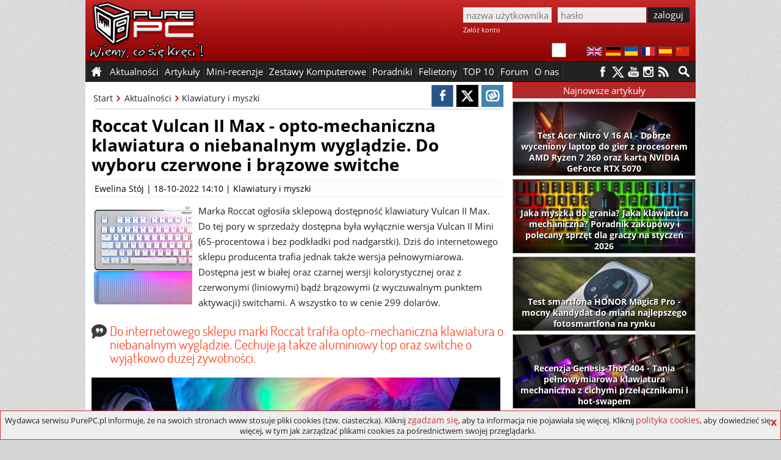

--- FILE ---
content_type: text/html; charset=utf-8
request_url: https://www.purepc.pl/roccat-vulcan-ii-max-opto-mechaniczna-klawiatura-o-niebanalnym-wygladzie-do-wyboru-czerwone-i-brazowe-switche
body_size: 11953
content:
<!DOCTYPE html>
<html dir="ltr" lang="pl-PL" itemscope itemtype="http://schema.org/Article">
<head>
<meta charset="utf-8">
<title>Roccat Vulcan II Max - opto-mechaniczna klawiatura o niebanalnym wyglądzie. Do wyboru czerwone i brązowe switche | PurePC.pl</title>
<!-- Google tag (gtag.js) --><script async src="https://www.googletagmanager.com/gtag/js?id=G-W6S9PP47RV"></script>
<script>window.dataLayer = window.dataLayer || []; function gtag(){dataLayer.push(arguments);} gtag('js', new Date()); gtag('config', 'G-W6S9PP47RV');</script>
<script type="application/ld+json">
    {
      "@context": "https://schema.org",
      "@type": "Organization",
      "url": "https://www.purepc.pl",
      "logo": "https://www.purepc.pl/skin/purepc_logo.png"
    }
</script>
<meta name="description" content="Do internetowego sklepu marki Roccat trafiła opto-mechaniczna klawiatura o niebanalnym wyglądzie. Cechuje ją też aluminiowy top oraz switche o wyjątkowo dużej żywotności.">
<link rel="icon" type="image/png" href="/favicon.png" sizes="128x128">
<link rel="apple-touch-icon" sizes="128x128" href="/favicon.png">
<meta name="keywords" content="klawiatura dla graczy,klawiatura pełnowymiarowa,klawiatura z podkładką,roccat,vulcan ii max">
<meta name="news_keywords" content="klawiatura dla graczy,klawiatura pełnowymiarowa,klawiatura z podkładką,roccat,vulcan ii max">
<meta property="article:tag" content="klawiatura dla graczy,klawiatura pełnowymiarowa,klawiatura z podkładką,roccat,vulcan ii max" /><meta property="article:published_time" content="2022-10-18T15:10:02+02:00">
<meta property="fb:app_id" content="1799556276945654">
<meta property="og:locale" content="pl_PL">
<meta property="og:type" content="article">
<meta property="og:url" content="https://www.purepc.pl/roccat-vulcan-ii-max-opto-mechaniczna-klawiatura-o-niebanalnym-wygladzie-do-wyboru-czerwone-i-brazowe-switche">
<meta property="og:title" content="Roccat Vulcan II Max - opto-mechaniczna klawiatura o niebanalnym wyglądzie. Do wyboru czerwone i brązowe switche | PurePC.pl">
<meta property="og:description" content="Do internetowego sklepu marki Roccat trafiła opto-mechaniczna klawiatura o niebanalnym wyglądzie. Cechuje ją też aluminiowy top oraz switche o wyjątkowo dużej żywotności.">
<meta property="og:site_name" content="PurePC.pl">
<meta property="og:image" content="/image/news/2022/10/18_roccat_vulcan_ii_max_opto_mechaniczna_klawiatura_o_niebanalnym_wygladzie_do_wyboru_czerwone_i_brazowe_switche_2.jpg">
<meta property="og:image:secure_url" content="/image/news/2022/10/18_roccat_vulcan_ii_max_opto_mechaniczna_klawiatura_o_niebanalnym_wygladzie_do_wyboru_czerwone_i_brazowe_switche_2.jpg">
<meta property="og:image:width" content="670">
<meta property="og:image:height" content="335">
<meta itemprop="url" content="https://www.purepc.pl/roccat-vulcan-ii-max-opto-mechaniczna-klawiatura-o-niebanalnym-wygladzie-do-wyboru-czerwone-i-brazowe-switche">
<meta itemprop="name" content="Roccat Vulcan II Max - opto-mechaniczna klawiatura o niebanalnym wyglądzie. Do wyboru czerwone i brązowe switche | PurePC.pl">
<meta itemprop="author" itemtype="Person" content="Ewelina Stój">
<meta itemprop="datePublished" content="2022-10-18T15:10:02+02:00">
<meta itemprop="dateModified" content="2022-10-18T15:10:02+02:00">
<meta itemprop="headline" content="Roccat Vulcan II Max - opto-mechaniczna klawiatura o niebanalnym wyglądzie. Do wyboru czerwone i brązowe switche | PurePC.pl">
<meta itemprop="description" content="Do internetowego sklepu marki Roccat trafiła opto-mechaniczna klawiatura o niebanalnym wyglądzie. Cechuje ją też aluminiowy top oraz switche o wyjątkowo dużej żywotności.">
<meta itemprop="image" content="/image/news/2022/10/18_roccat_vulcan_ii_max_opto_mechaniczna_klawiatura_o_niebanalnym_wygladzie_do_wyboru_czerwone_i_brazowe_switche_2.jpg">
<link rel="image_src" href="/image/news/2022/10/18_roccat_vulcan_ii_max_opto_mechaniczna_klawiatura_o_niebanalnym_wygladzie_do_wyboru_czerwone_i_brazowe_switche_2.jpg">
<meta name="twitter:card" content="summary_large_image">
<meta name="twitter:site" content="@PurePC_">
<meta name="twitter:title" content="Roccat Vulcan II Max - opto-mechaniczna klawiatura o niebanalnym wyglądzie. Do wyboru czerwone i brązowe switche | PurePC.pl">
<meta name="twitter:description" content="Do internetowego sklepu marki Roccat trafiła opto-mechaniczna klawiatura o niebanalnym wyglądzie. Cechuje ją też aluminiowy top oraz switche o wyjątkowo dużej żywotności.">
<meta name="twitter:creator" content="@PurePC_">
<meta name="twitter:image:src" content="/image/news/2022/10/18_roccat_vulcan_ii_max_opto_mechaniczna_klawiatura_o_niebanalnym_wygladzie_do_wyboru_czerwone_i_brazowe_switche_2.jpg">
<link rel="canonical" href="https://www.purepc.pl/roccat-vulcan-ii-max-opto-mechaniczna-klawiatura-o-niebanalnym-wygladzie-do-wyboru-czerwone-i-brazowe-switche">
<link rel="home" href="https://www.purepc.pl/" title="PurePC.pl">
<meta http-equiv="X-UA-Compatible" content="IE=edge">
<meta content="initial-scale=1.0" name="viewport">
<link rel="stylesheet" href="/skin/a.css?1a" type="text/css" media="all">
<link rel="alternate" type="application/rss+xml" title="PurePC: Najnowsze artykuły i aktualności" href="/rss_all.xml">
<link rel="alternate" type="application/rss+xml" title="PurePC: Najnowsze artykuły" href="/rss_arts.xml">
<link rel="alternate" type="application/rss+xml" title="PurePC: Najnowsze aktualności" href="/rss_news.xml">
<meta name="google-translate-customization" content="e42546c2edf81a46-14a2f94aec65d1de-gfff02131c2953569-d">
<script id="ppcjs" src="/skin/js_n.js?1a"></script>
<script>
$(window).load(function(){
	var lhash = location.hash;
	$(".comment .content > blockquote").each(function(){
		$(this).addClass('quote_long');
		$(this).append('<div class="quote_seemore">pokaż cytowany tekst</div>');
	});
	$(".comment .content").each(function(){
		if(!$(this).hasClass('commrate_low')){ 
	  		if($(this).height()>300){
				$(this).addClass('comm_longx');
			}
		}
	});
	$(".comm_longx").each(function(){
		$(this).removeClass('comm_longx');
		$(this).addClass('comm_long');
		$(this).append('<div class="comm_seemore">pokaż więcej</div>');
	});
	$('.quote_seemore').on('click',function(){
		$(this).parent().removeClass('quote_long');
		$(this).remove();
	});
	$('.comm_seemore').on('click',function(){
		$(this).parent().removeClass('comm_long');
		$(this).remove();
	});
	function load_comms(){
		$.get("/tools.php", { comm_load:37375 } ).done(function(data){
			$('.comments_wrap').html(data);
			$(".comment .content > blockquote").each(function() {
				$(this).addClass('quote_long');
				$(this).append('<div class="quote_seemore">pokaż cytowany tekst</div>');
			});
			$(".comment .content").each(function(){
				if(!$(this).hasClass('commrate_low')){ 
			  		if($(this).height()>300){
						$(this).addClass('comm_longx');
					}
				}
			});
			$(".comm_longx").each(function(){
				$(this).removeClass('comm_longx');
				$(this).addClass('comm_long');
				$(this).append('<div class="comm_seemore">pokaż więcej</div>');
			});
			$('.quote_seemore').on('click',function(){
				$(this).parent().removeClass('quote_long');
				$(this).remove();
			});
			$('.comm_seemore').on('click',function(){
				$(this).parent().removeClass('comm_long');
				$(this).remove();
			});
			if(window.location.hash){
				hash = location.href.split('#')[1];
				if(hash=='new') { $('html, body').animate({scrollTop: $(".new").first().offset().top-80}, 500);}
				else {$('html, body').animate({scrollTop: $("#"+hash).offset().top-80}, 500); }
			}
			else 
			$('html, body').animate({scrollTop: $("#comments").first().offset().top-60}, 500);
		});
	}
	if(lhash!='' && !$('#edit-comment-wrapper').length){load_comms();}
	$('.load_comments').click(function(){
		load_comms();
	});

if($('.wykres_wynik .lbl').length)
{
	$('.wykres_wynik').on('click',function(){
		if($(this).hasClass('wactive')) {
			$(".whover .wykres_wynik .lbl").each(function(index){
				$(this).text($(this).parent().attr('title'));
	    	});
			$(".whover .lblo").each(function(index){
				$(this).text($(this).prev().attr('title'));
	    	});
			$('.whover').removeClass('whover');
			$(this).removeClass('wactive');
		}
		else
		{
			$('.wactive').removeClass('wactive');
			$(this).addClass('wactive');
			$(".whover .wykres_wynik .lbl").each(function(index){
				$(this).text($(this).parent().attr('title'));
	    	});
			$(".whover .lblo").each(function(index){
				$(this).text($(this).prev().attr('title'));
	    	});
			$('.whover').removeClass('whover');
			if($(this).parent().parent().hasClass('wwgroup')){
				$(this).parent().parent().parent().addClass('whover');
			}
			else
			{
				$(this).parent().parent().addClass('whover');
			}
			seta=$(this).attr('title');
			$(".whover .wykres_wynik .lbl").each(function(index){
				proc=parseFloat(($(this).parent().attr('title')/seta)*100).toFixed(2)
				while(proc.charAt(proc.length-1)=='0'){proc=proc.slice(0,-1);}
				if(proc.charAt(proc.length - 1)=='.')proc=proc.slice(0,-1);
				$(this).text(proc+'%');
		    });
			$(".whover .lblo").each(function(index){
				proc=parseFloat(($(this).prev().attr('title')/seta)*100).toFixed(2)
				while(proc.charAt(proc.length-1)=='0'){proc=proc.slice(0,-1);}
				if(proc.charAt(proc.length - 1)=='.')proc=proc.slice(0,-1);
				$(this).text(proc+'%');
		    });
		}
    });
}
if ($('.PageMenuList ul li').length)
{
	$('.PageMenuList ul').hide();$('.PageMenuList').click(function(){$(this).children('ul').toggle();});
}
});
</script>
<script>var _gaq = _gaq || []; _gaq.push(['_setAccount', 'UA-7851040-9']); _gaq.push(['_setDomainName', 'purepc.pl']); _gaq.push(['_trackPageview']);
(function() { var ga = document.createElement('script'); ga.type = 'text/javascript'; ga.async = true; 
ga.src = 'https://ssl.google-analytics.com/ga.js'; var s = document.getElementsByTagName('script')[0]; s.parentNode.insertBefore(ga, s);
})();</script>
<script>
$(document).ready(function(){
	$('#reportbug').on('click',function(){ $('#bugsbox').show(); });
	$('#bugsclose').on('click',function(){ $(this).parent().parent().hide(); });
	$('#reportsend').on('click',function(){
		$.post(window.location.href, { reportbug: 'yes', bugtype: 1, bugtext: $('#bugtext').val(), bugmail: $('#bugmail').val(), bugsec: $('#bugsec').val() } ).done(function( data ) { alert('Zgłoszenie zostało wysłane. Dziękujemy.'); $('#bugsbox').hide(); }); return false;
	});
});
</script></head><body class="b_node">
<div class="dmbtnbox"><input class="dmbtn" type="checkbox" id="dmbtn" ><label for="dmbtn"></label></div>
<div id="bugsbox"><div id="form"><div style="text-align:center;margin:10px 0">Zgłoś błąd</div><div id="bugsclose">X</div><form enctype="multipart/form-data">
<div id="red">Zanim wyślesz zgłoszenie, upewnij się że przyczyną problemów nie jest dodatek blokujący reklamy.<br>Błędy w spisie treści artykułu zgłaszaj jako "błąd w TREŚCI".</div>
<div><div>Typ zgłoszenia</div><div><select id="bugtype" name="bugtype" required><option value="">wybierz typ zgłoszenia</option><option value="1">błąd w TREŚCI artykułu lub newsa</option><option value="2">błąd w działaniu, wyświetlaniu strony portalu</option></select></div></div>
<div><div>Treść zgłoszenia</div><div><textarea maxlength="999" id="bugtext" name="bugtext" required></textarea></div></div>
<div><div>Twój email (opcjonalnie)</div><div><input type="text" id="bugmail" name="bugmail" value=""></div></div>
<div><div>Nie wypełniaj tego pola</div><div><input type="text" id="bugsec" name="bugsec" value=" "></div></div>
<div><div><input id="reportsend" type="submit" value="Wyślij zgłoszenie błędu"></div></div></form></div></div><div id="fb-root"></div>
<script>(function(d, s, id) {
  var js, fjs = d.getElementsByTagName(s)[0];
  if (d.getElementById(id)) return;
  js = d.createElement(s); js.id = id;
  js.src = "//connect.facebook.net/pl_PL/sdk.js#xfbml=1&version=v2.3";
  fjs.parentNode.insertBefore(js, fjs);
}(document, 'script', 'facebook-jssdk'));</script>
<style>body{background:#d4d4d4 url("/skin/ppc_bg.jpg")}</style><noscript><style>a{display:none !important}</style><div style="width:980px;margin:0 auto;background:yellow;color:#000;padding:10px;text-align:center">Wygląda na to, że masz wyłączony Javascript.<br>Włącz go, bo bez niego portal nie działa prawidłowo - niektóre elementy strony mogą nie działać lub nie być poprawnie wyświetlane.</div></noscript>
<div class="header" id="top"><a id="logo" href="https://www.purepc.pl" title="PurePC.pl - polecane zestawy komputerowe, testy sprzętu, recenzje gier, relacje z wydarzeń i wiele więcej."><img src="/skin/purepc_logo.png" alt="PurePC.pl - polecane zestawy komputerowe, testy sprzętu, recenzje gier, relacje z wydarzeń i wiele więcej."></a>
<div class="loginbox">
<form action="/user?destination=/roccat-vulcan-ii-max-opto-mechaniczna-klawiatura-o-niebanalnym-wygladzie-do-wyboru-czerwone-i-brazowe-switche" method="post"  accept-charset="UTF-8">
<input type="hidden" name="form_build_id" value=""><input type="hidden" name="form_id" value="user_login" /><input type="text" name="name" class="input login" value="" placeholder="nazwa użytkownika" required><input class="input password" type="password" name="pass" placeholder="hasło" value="" required><input class="button" type="submit" name="op" value="zaloguj"><div class="cr"></div><a rel="nofollow" href="https://www.purepc.pl/user/register" class="register">Załóż konto</a></form>
</div><div class="cr"></div><div class="langbox"><a id="f1" rel="nofollow" title="English" href="https://translate.google.com/translate?sl=pl&tl=en&u=https://www.purepc.pl/roccat-vulcan-ii-max-opto-mechaniczna-klawiatura-o-niebanalnym-wygladzie-do-wyboru-czerwone-i-brazowe-switche"><img src="/skin/t_en.png" alt="English"></a><a id="f2" rel="nofollow" title="Deutsch" href="https://translate.google.com/translate?sl=pl&tl=de&u=https://www.purepc.pl/roccat-vulcan-ii-max-opto-mechaniczna-klawiatura-o-niebanalnym-wygladzie-do-wyboru-czerwone-i-brazowe-switche"><img src="/skin/t_de.png" alt="Deutsch"></a><a id="f3" rel="nofollow" title="український" href="https://translate.google.com/translate?sl=pl&tl=uk&u=https://www.purepc.pl/roccat-vulcan-ii-max-opto-mechaniczna-klawiatura-o-niebanalnym-wygladzie-do-wyboru-czerwone-i-brazowe-switche"><img src="/skin/t_ua.png" alt="український"></a><a id="f4" rel="nofollow" title="Français" href="https://translate.google.com/translate?sl=pl&tl=fr&u=https://www.purepc.pl/roccat-vulcan-ii-max-opto-mechaniczna-klawiatura-o-niebanalnym-wygladzie-do-wyboru-czerwone-i-brazowe-switche"><img src="/skin/t_fr.png" alt="Français"></a><a id="f5" rel="nofollow" title="Español" href="https://translate.google.com/translate?sl=pl&tl=es&u=https://www.purepc.pl/roccat-vulcan-ii-max-opto-mechaniczna-klawiatura-o-niebanalnym-wygladzie-do-wyboru-czerwone-i-brazowe-switche"><img src="/skin/t_es.png" alt="Español"></a><a id="f6" rel="nofollow" title="中国" href="https://translate.google.com/translate?sl=pl&tl=zh-CN&u=https://www.purepc.pl/roccat-vulcan-ii-max-opto-mechaniczna-klawiatura-o-niebanalnym-wygladzie-do-wyboru-czerwone-i-brazowe-switche"><img src="/skin/t_zh.png" alt="中国"></a></div>
</div>
<span id="nav_sticky"></span><div class="navbox_placeholder"><div class="navbox"><nav class="menu fl"><ul><li class="s"><span>&nbsp;</span></li><li class="h"><a href="/">&nbsp;</a></li><li class="s"><span>&nbsp;</span></li><li><span>Aktualności</span><ul><li><a href="/newsy" title="Wszystkie aktualności"><b>Wszystkie aktualności</b></a></li><li><a href="/newsy/akcja-partnerska" title="Aktualności: Akcja partnerska">Akcja partnerska</a></li><li><a href="/newsy/audio-foto-video" title="Aktualności: Audio Foto Video">Audio Foto Video</a></li><li><a href="/newsy/chlodzenie" title="Aktualności: Chłodzenie">Chłodzenie</a></li><li><a href="/newsy/cyberbezpieczenstwo" title="Aktualności: Cyberbezpieczeństwo">Cyberbezpieczeństwo</a></li><li><a href="/newsy/gadzety" title="Aktualności: Gadżety">Gadżety</a></li><li><a href="/newsy/informacje-prasowe" title="Aktualności: Informacje Prasowe">Informacje Prasowe</a></li><li><a href="/newsy/internet" title="Aktualności: Internet">Internet</a></li><li><a href="/newsy/karty-graficzne" title="Aktualności: Karty graficzne">Karty graficzne</a></li><li><a href="/newsy/klawiatury-i-myszki" title="Aktualności: Klawiatury i myszki">Klawiatury i myszki</a></li><li><a href="/newsy/konsole" title="Aktualności: Konsole">Konsole</a></li><li><a href="/newsy/monitory" title="Aktualności: Monitory">Monitory</a></li><li><a href="/newsy/nauka-i-technika" title="Aktualności: Nauka i technika">Nauka i technika</a></li><li><a href="/newsy/notebooki" title="Aktualności: Notebooki">Notebooki</a></li><li><a href="/newsy/o-serwisie" title="Aktualności: O serwisie">O serwisie</a></li><li><a href="/newsy/obudowy" title="Aktualności: Obudowy">Obudowy</a></li><li><a href="/newsy/oprogramowanie" title="Aktualności: Oprogramowanie">Oprogramowanie</a></li><li><a href="/newsy/pamieci-masowe" title="Aktualności: Pamięci masowe">Pamięci masowe</a></li><li><a href="/newsy/pamieci-ram" title="Aktualności: Pamięci RAM">Pamięci RAM</a></li><li><a href="/newsy/podkrecanie" title="Aktualności: Podkręcanie">Podkręcanie</a></li><li><a href="/newsy/prawo-i-gospodarka" title="Aktualności: Prawo i gospodarka">Prawo i gospodarka</a></li><li><a href="/newsy/procesory" title="Aktualności: Procesory">Procesory</a></li><li><a href="/newsy/plyty-glowne" title="Aktualności: Płyty główne">Płyty główne</a></li><li><a href="/newsy/rozrywka" title="Aktualności: Rozrywka">Rozrywka</a></li><li><a href="/newsy/smart-home-i-agd" title="Aktualności: Smart Home">Smart Home</a></li><li><a href="/newsy/sprzet-sieciowy" title="Aktualności: Sprzęt sieciowy">Sprzęt sieciowy</a></li><li><a href="/newsy/urzadzenia-mobilne" title="Aktualności: Urządzenia mobilne">Urządzenia mobilne</a></li><li><a href="/newsy/zasilacze" title="Aktualności: Zasilacze">Zasilacze</a></li><li><a href="/newsy/zestawy-komputerowe" title="Aktualności: Zestawy komputerowe">Zestawy komputerowe</a></li></ul></li><li class="s"><span>&nbsp;</span></li><li><span>Artykuły</span><ul><li><a href="/artykuly" title="Wszystkie artykuły"><b>Wszystkie artykuły</b></a></li><li><a href="/artykuly/audio-foto-video" title="Artykuły: Audio Foto Video">Audio Foto Video</a></li><li><a href="/artykuly/chlodzenie" title="Artykuły: Chłodzenie">Chłodzenie</a></li><li><a href="/artykuly/gry" title="Artykuły: Gry">Gry</a></li><li><a href="/artykuly/karty-graficzne" title="Artykuły: Karty graficzne">Karty graficzne</a></li><li><a href="/artykuly/klawiatury-i-myszki" title="Artykuły: Klawiatury i myszki">Klawiatury i myszki</a></li><li><a href="/artykuly/konsole" title="Artykuły: Konsole">Konsole</a></li><li><a href="/artykuly/krzesla" title="Artykuły: Krzesła">Krzesła</a></li><li><a href="/artykuly/monitory" title="Artykuły: Monitory">Monitory</a></li><li><a href="/artykuly/notebooki" title="Artykuły: Notebooki">Notebooki</a></li><li><a href="/artykuly/obudowy" title="Artykuły: Obudowy">Obudowy</a></li><li><a href="/artykuly/oprogramowanie" title="Artykuły: Oprogramowanie">Oprogramowanie</a></li><li><a href="/artykuly/pamieci-masowe" title="Artykuły: Pamięci masowe">Pamięci masowe</a></li><li><a href="/artykuly/pamieci-ram" title="Artykuły: Pamięci RAM">Pamięci RAM</a></li><li><a href="/artykuly/procesory" title="Artykuły: Procesory">Procesory</a></li><li><a href="/artykuly/plyty-glowne" title="Artykuły: Płyty główne">Płyty główne</a></li><li><a href="/artykuly/retro" title="Artykuły: Retro">Retro</a></li><li><a href="/artykuly/smart-home-i-agd" title="Artykuły: Smart Home i AGD">Smart Home i AGD</a></li><li><a href="/artykuly/smartfony-i-tablety" title="Artykuły: smartfony i tablety">Smartfony i tablety</a></li><li><a href="/artykuly/sprzet-sieciowy" title="Artykuły: Sprzęt sieciowy">Sprzęt sieciowy</a></li><li><a href="/artykuly/technologia" title="Artykuły: Technologia">Technologia</a></li><li><a href="/artykuly/wydarzenia" title="Artykuły: Wydarzenia">Wydarzenia</a></li><li><a href="/artykuly/zasilacze" title="Artykuły: Zasilacze">Zasilacze</a></li><li><a href="/zestawy-komputerowe" title="Artykuły: Zestawy komputerowe">Zestawy komputerowe</a></li></ul></li><li class="s"><span>&nbsp;</span></li><li><span>Mini-recenzje</span><ul><li><a href="/minirecenzje" title="Wszystkie mini-recenzje"><b>Wszystkie mini-recenzje</b></a></li><li><a href="/minirecenzje/audio-foto-video" title="Mini-recenzje: Audio Foto Video">Audio Foto Video</a></li><li><a href="/minirecenzje/chlodzenie" title="Mini-recenzje: Chłodzenie">Chłodzenie</a></li><li><a href="/minirecenzje/gadzety" title="Mini-recenzje: Gadżety">Gadżety</a></li><li><a href="/minirecenzje/gry" title="Mini-recenzje: Gry">Gry</a></li><li><a href="/minirecenzje/karty-graficzne" title="Mini-recenzje: Karty graficzne">Karty graficzne</a></li><li><a href="/minirecenzje/klawiatury-i-myszki" title="Mini-recenzje: Klawiatury i myszki">Klawiatury i myszki</a></li><li><a href="/minirecenzje/kontrolery-gier" title="Mini-recenzje: Kontrolery gier">Kontrolery gier</a></li><li><a href="/minirecenzje/monitory" title="Mini-recenzje: Monitory">Monitory</a></li><li><a href="/minirecenzje/notebooki" title="Mini-recenzje: Notebooki">Notebooki</a></li><li><a href="/minirecenzje/obudowy" title="Mini-recenzje: Obudowy">Obudowy</a></li><li><a href="/minirecenzje/oprogramowanie" title="Mini-recenzje: Oprogramowanie">Oprogramowanie</a></li><li><a href="/minirecenzje/pamieci-masowe" title="Mini-recenzje: Pamięci masowe">Pamięci masowe</a></li><li><a href="/minirecenzje/pamieci-ram" title="Mini-recenzje: Pamięci RAM">Pamięci RAM</a></li><li><a href="/minirecenzje/procesory" title="Mini-recenzje: Procesory">Procesory</a></li><li><a href="/minirecenzje/plyty-glowne" title="Mini-recenzje: Płyty główne">Płyty główne</a></li><li><a href="/minirecenzje/smartfony-i-telefony" title="Mini-recenzje: Smartfony i telefony">Smartfony i telefony</a></li><li><a href="/minirecenzje/smartwatche-i-smartbandy" title="Mini-recenzje: Smartwatche i smartbandy">Smartwatche i smartbandy</a></li><li><a href="/minirecenzje/sprzet-sieciowy" title="Mini-recenzje: Sprzęt sieciowy">Sprzęt sieciowy</a></li><li><a href="/minirecenzje/tablety-i-czytniki" title="Mini-recenzje: Tablety i czytniki">Tablety i czytniki</a></li><li><a href="/minirecenzje/telewizory-i-przystawki" title="Mini-recenzje: Telewizory i przystawki">Telewizory i przystawki</a></li><li><a href="/minirecenzje/zasilacze" title="Mini-recenzje: Zasilacze">Zasilacze</a></li><li><a href="/minirecenzje/zestawy-komputerowe" title="Mini-recenzje: Zestawy komputerowe">Zestawy komputerowe</a></li></ul></li><li class="s"><span>&nbsp;</span></li><li><a href="/artykuly/zestawy-komputerowe" title="Polecane zestawy komputerowe">Zestawy Komputerowe</a></li><li class="s"><span>&nbsp;</span></li><li><a href="/artykuly/poradniki" title="Poradniki">Poradniki</a></li><li class="s"><span>&nbsp;</span></li><li><a href="/felietony" title="Felietony">Felietony</a></li><li class="s"><span>&nbsp;</span></li><li><a href="/inne/top-10" title="TOP 10">TOP 10</a></li><li class="s"><span>&nbsp;</span></li><li><a href="http://forum.purepc.pl" title="Forum">Forum</a></li><li class="s"><span>&nbsp;</span></li><li><span>O nas</span><ul><li><a href="/kontakt" title="Kontakt z PurePC">Kontakt z nami</a></li><li><a href="/redakcja" title="Redakcja PurePC">Redakcja PurePC</a></li><li><a href="/rekrutacja-dolacz-do-purepc-praca" title="Dołącz do nas">Dołacz do nas</a></li><li><a href="/regulamin" title="Regulamin portalu PurePC.pl">Regulamin</a></li><li><a href="/reklama" title="Reklama na PurePC">Reklama u nas</a></li><li><a href="/polityka-plikow-cookies" title="Polityka plików cookies">Polityka cookies</a></li><li><a href="/polityka-prywatnosci" title="Polityka prywatności">Polityka prywatności</a></li><li><a href="/test-predkosci-lacza-purepc-pl" title="Test prędkości łącza">Test prędkości łącza</a></li>
</ul></li><li class="s"><span>&nbsp;</span></li><li class="cr"></li></ul></nav>
<a class="mtotop" href="#top" title="Przewiń stronę do góry"></a>
<div class="searchbox fr"><a href="/wyszukiwarka" aria-label="Wyszukiwarka"></a><div class="cr"></div></div>
<div class="social fr"><a rel="nofollow" class="s_facebook" href="https://facebook.com/PurePC" title="PurePC na Facebooku"></a><a rel="nofollow" class="s_twitter" href="https://twitter.com/PurePC_" title="PurePC na Twitterze"></a><a rel="nofollow" class="s_youtube" href="https://www.youtube.com/user/PurePC" title="PurePC na YouTube"></a><a rel="nofollow" class="s_instagram" href="http://instagram.com/purepc.pl/" title="PurePC na Instagram"></a><a class="s_rss" href="https://www.purepc.pl/rss_all.xml" title="Kanał RSS"></a></div>
</div></div><div class="container">



<div class="main"><div class="artbox" itemprop="mainEntityOfPage">
<!--cs-->	<div class="node-top"><div class="article-options right">
			<a href="https://www.facebook.com/sharer/sharer.php?u=https://www.purepc.pl/roccat-vulcan-ii-max-opto-mechaniczna-klawiatura-o-niebanalnym-wygladzie-do-wyboru-czerwone-i-brazowe-switche" title="Udostępnij na FB" class="soc_fb" onclick="javascript:void window.open('https://www.facebook.com/sharer/sharer.php?u=https://www.purepc.pl/roccat-vulcan-ii-max-opto-mechaniczna-klawiatura-o-niebanalnym-wygladzie-do-wyboru-czerwone-i-brazowe-switche','1450366554478','width=700,height=500,toolbar=0,menubar=0,location=0,status=1,scrollbars=1,resizable=1,left=0,top=0');return false;"></a><a href="https://twitter.com/share?&amp;url=https://www.purepc.pl/roccat-vulcan-ii-max-opto-mechaniczna-klawiatura-o-niebanalnym-wygladzie-do-wyboru-czerwone-i-brazowe-switche" class="soc_tw" title="Udostępnij na Twitter" onclick="javascript:void window.open('https://twitter.com/share?&amp;url=https://www.purepc.pl/roccat-vulcan-ii-max-opto-mechaniczna-klawiatura-o-niebanalnym-wygladzie-do-wyboru-czerwone-i-brazowe-switche','1450366554478','width=700,height=500,toolbar=0,menubar=0,location=0,status=1,scrollbars=1,resizable=1,left=0,top=0');return false;"></a><a href="https://www.wykop.pl/dodaj/link/?url=https://www.purepc.pl/roccat-vulcan-ii-max-opto-mechaniczna-klawiatura-o-niebanalnym-wygladzie-do-wyboru-czerwone-i-brazowe-switche&title=Roccat Vulcan II Max - opto-mechaniczna klawiatura o niebanalnym wyglądzie. Do wyboru czerwone i brązowe switche&desc=opis" class="soc_wk" title="Udostępnij na Wykop" onclick="javascript:void window.open('https://www.wykop.pl/dodaj/link/?url=https://www.purepc.pl/roccat-vulcan-ii-max-opto-mechaniczna-klawiatura-o-niebanalnym-wygladzie-do-wyboru-czerwone-i-brazowe-switche&title=Roccat Vulcan II Max - opto-mechaniczna klawiatura o niebanalnym wyglądzie. Do wyboru czerwone i brązowe switche&desc=opis','1450366554478','width=700,height=500,toolbar=0,menubar=0,location=0,status=1,scrollbars=1,resizable=1,left=0,top=0');return false;"></a>
		</div><div class="breadcrumbs">			<a class="bc_item" href="/">Start</a>			<a class="bc_item" href="/newsy">Aktualności</a>			<a class="bc_target" href="/newsy/klawiatury-i-myszki">Klawiatury i myszki</a>			<div class="cr"></div></div><div class="cr"></div><hr>
		</div>
			<div id="node-37375" class="node page0">
		<h1 title="Roccat Vulcan II Max - opto-mechaniczna klawiatura o niebanalnym wyglądzie. Do wyboru czerwone i brązowe switche">Roccat Vulcan II Max - opto-mechaniczna klawiatura o niebanalnym wyglądzie. Do wyboru czerwone i brązowe switche</h1><div class="ni_meta"><a href="/user/35612" title="Wyświetla profil użytkownika.">Ewelina Stój</a> | 18-10-2022 14:10 | <ul><li class="taxonomy_term_34 first"><a href="/newsy/klawiatury-i-myszki" rel="tag" title="">Klawiatury i myszki</a></li></ul></div><div class="content clear-block">
		<!--paging_filter--><p><img class="teaserfoto" src="/files/Image/m165/37375.jpg" alt="Roccat Vulcan II Max - opto-mechaniczna klawiatura o niebanalnym wyglądzie. Do wyboru czerwone i brązowe switche">Marka Roccat ogłosiła sklepową dostępność klawiatury Vulcan II Max. Do tej pory w sprzedaży dostępna była wyłącznie wersja Vulcan II Mini (65-procentowa i bez podkładki pod nadgarstki). Dziś do internetowego sklepu producenta trafia jednak także wersja pełnowymiarowa. Dostępna jest w białej oraz czarnej wersji kolorystycznej oraz z czerwonymi (liniowymi) bądź brązowymi (z wyczuwalnym punktem aktywacji) switchami. A wszystko to w cenie 299 dolarów.</p><h3 class="cyt">Do internetowego sklepu marki Roccat trafiła opto-mechaniczna klawiatura o niebanalnym wyglądzie. Cechuje ją także aluminiowy top oraz switche o wyjątkowo dużej żywotności.</h3>

<p><a class="colorbox" href="/image/news/2022/10/18_roccat_vulcan_ii_max_opto_mechaniczna_klawiatura_o_niebanalnym_wygladzie_do_wyboru_czerwone_i_brazowe_switche_2_b.jpg"><img src="/image/news/2022/10/18_roccat_vulcan_ii_max_opto_mechaniczna_klawiatura_o_niebanalnym_wygladzie_do_wyboru_czerwone_i_brazowe_switche_2.jpg" alt="Roccat Vulcan II Max - opto-mechaniczna klawiatura o niebanalnym wyglądzie. Do wyboru czerwone i brązowe switche [1]" /></a></p>

<h3 class="recenzja"><a title="Roccat Syn Buds Air i Turtle Beach Scout Air - nowe bezprzewodowe słuchawki TWS zoptymalizowane pod gaming" href="https://www.purepc.pl/roccat-syn-buds-air-i-turtle-beach-scout-air-nowe-bezprzewodowe-sluchawki-tws-zoptymalizowane-pod-gaming">Roccat Syn Buds Air i Turtle Beach Scout Air - nowe bezprzewodowe słuchawki TWS zoptymalizowane pod gaming</a></h3>

<p><a href="https://ca.roccat.com/products/vulcan-ii-max" target="_blank">Roccat Vulcan II Max</a> to przewodowa (kabel 180 cm w oplocie), pełnowymiarowa klawiatura opto-mechaniczna z odczepianą podkładką pod nadgarstki, która to cechuje się niecodziennym podświetleniem. Przełączniki zastosowane w klawiaturze to autorskie rozwiązanie Titan II o wytrzymałości do 100 milionów kliknięć. Co ważne, top klawiatury wykonany został z wytrzymałego aluminium, przez co całość waży aż 1,04 kg. Wymiary (bez podpórki) to z kolei 46 x 24 x 3,3 cm. Mamy więc do czynienia ze zdecydowanie sporą konstrukcją.</p>

<p><a class="colorbox" href="/image/news/2022/10/18_roccat_vulcan_ii_max_opto_mechaniczna_klawiatura_o_niebanalnym_wygladzie_do_wyboru_czerwone_i_brazowe_switche_1_b.jpg"><img src="/image/news/2022/10/18_roccat_vulcan_ii_max_opto_mechaniczna_klawiatura_o_niebanalnym_wygladzie_do_wyboru_czerwone_i_brazowe_switche_1.jpg" alt="Roccat Vulcan II Max - opto-mechaniczna klawiatura o niebanalnym wyglądzie. Do wyboru czerwone i brązowe switche [2]" /></a></p>

<h3 class="recenzja"><a title="Roccat Sense – nowa seria gamingowych podkładek pod myszki. Kilka rozmiarów i różne wykończenia powierzchni" href="https://www.purepc.pl/roccat-sense-nowa-seria-gamingowych-podkladek-pod-myszki-kilka-rozmiarow-i-rozne-wykonczenia-powierzchni">Roccat Sense – nowa seria gamingowych podkładek pod myszki. Kilka rozmiarów i różne wykończenia powierzchni</a></h3>

<p>Warto wiedzieć, że keycapy klawiatury można wymieniać według uznania na rozwiązania firm trzecich, zaś urządzenie może przechowywać w pamięci do 5 zdefiniowanych przez nas profili. Można nimi zarządzać poprzez oprogramowanie Roccat Swarm. Ten sam program pomoże nam również dostosować podświetlenie klawiatury. Identycznie jak wiele pozostałych produktów producenta, tak i ten otrzymał funkcję Easy-Shift [+], co oznacza, że po przyciśnięciu odpowiedniego przycisku, 24 wybranych klawiszy zyska podwójne funkcje.</p>

<p class="center"><iframe src="https://www.youtube.com/embed/iIRKiWa7_bQ" width="670" height="377" frameborder="0" allowfullscreen="allowfullscreen"></iframe></p>

<p class="center"><a class="colorbox" href="/image/news/2022/10/18_roccat_vulcan_ii_max_opto_mechaniczna_klawiatura_o_niebanalnym_wygladzie_do_wyboru_czerwone_i_brazowe_switche_0_b.jpg"><img src="/image/news/2022/10/18_roccat_vulcan_ii_max_opto_mechaniczna_klawiatura_o_niebanalnym_wygladzie_do_wyboru_czerwone_i_brazowe_switche_0.jpg" alt="Roccat Vulcan II Max - opto-mechaniczna klawiatura o niebanalnym wyglądzie. Do wyboru czerwone i brązowe switche [3]" /></a></p>
<div class="source">Źródło: Roccat</div><div class="clr"></div></div>
				<div class="googlenews">Bądź na bieżąco - obserwuj <a href="https://news.google.com/publications/CAAqIggKIhxDQklTRHdnTWFnc0tDWEIxY21Wd1l5NXdiQ2dBUAE?hl=pl&gl=PL&ceid=PL%3Apl">PurePC.pl na Google News</a></div>
		<div class="ni_meta tags">Tagi: <ul><li class="taxonomy_term_20339"><a href="/tagi/klawiatura-dla-graczy" rel="tag" title="">klawiatura dla graczy</a>,</li> <li class="taxonomy_term_41464"><a href="/tagi/klawiatura-pelnowymiarowa" rel="tag" title="">klawiatura pełnowymiarowa</a>,</li> <li class="taxonomy_term_25637"><a href="/tagi/klawiatura-z-podkladka" rel="tag" title="">klawiatura z podkładką</a>,</li> <li class="taxonomy_term_677"><a href="/tagi/roccat" rel="tag" title="">roccat</a>,</li> <li class="taxonomy_term_41465 last"><a href="/tagi/vulcan-ii-max" rel="tag" title="">vulcan ii max</a></li></ul></div>				<div class="article-options left"><a href="https://www.facebook.com/sharer/sharer.php?u=https://www.purepc.pl/roccat-vulcan-ii-max-opto-mechaniczna-klawiatura-o-niebanalnym-wygladzie-do-wyboru-czerwone-i-brazowe-switche" title="Udostępnij na FB" class="soc_fb" onclick="javascript:void window.open('https://www.facebook.com/sharer/sharer.php?u=https://www.purepc.pl/roccat-vulcan-ii-max-opto-mechaniczna-klawiatura-o-niebanalnym-wygladzie-do-wyboru-czerwone-i-brazowe-switche','1450366554478','width=700,height=500,toolbar=0,menubar=0,location=0,status=1,scrollbars=1,resizable=1,left=0,top=0');return false;"></a><a href="https://twitter.com/share?&amp;url=https://www.purepc.pl/roccat-vulcan-ii-max-opto-mechaniczna-klawiatura-o-niebanalnym-wygladzie-do-wyboru-czerwone-i-brazowe-switche" title="Udostępnij na Twitter" class="soc_tw" onclick="javascript:void window.open('https://twitter.com/share?&amp;url=https://www.purepc.pl/roccat-vulcan-ii-max-opto-mechaniczna-klawiatura-o-niebanalnym-wygladzie-do-wyboru-czerwone-i-brazowe-switche','1450366554478','width=700,height=500,toolbar=0,menubar=0,location=0,status=1,scrollbars=1,resizable=1,left=0,top=0');return false;"></a><a href="https://www.wykop.pl/dodaj/link/?url=https://www.purepc.pl/roccat-vulcan-ii-max-opto-mechaniczna-klawiatura-o-niebanalnym-wygladzie-do-wyboru-czerwone-i-brazowe-switche&title=Roccat Vulcan II Max - opto-mechaniczna klawiatura o niebanalnym wyglądzie. Do wyboru czerwone i brązowe switche&desc=opis" class="soc_wk" title="Udostępnij na Wykop" onclick="javascript:void window.open('https://www.wykop.pl/dodaj/link/?url=https://www.purepc.pl/roccat-vulcan-ii-max-opto-mechaniczna-klawiatura-o-niebanalnym-wygladzie-do-wyboru-czerwone-i-brazowe-switche&title=Roccat Vulcan II Max - opto-mechaniczna klawiatura o niebanalnym wyglądzie. Do wyboru czerwone i brązowe switche&desc=opis','1450366554478','width=700,height=500,toolbar=0,menubar=0,location=0,status=1,scrollbars=1,resizable=1,left=0,top=0');return false;"></a>
			</div>
			<div id="reportbug">Zgłoś błąd</div>
			<div class="clr"></div>
			</div>
			<div class="similar_nodes"><h3 class="sn_header">Powiązane publikacje</h3>
	<div><a href="/logitech-macos-certyfikat-bezpieczenstwa-instrukcja-postepowania-instalacji-oprogramowania-apple"><div class="sn_item"><span class="sn_foto"><img src="/files/Image/m165/49470.png" alt="Certyfikat Logitecha wygasł. Tysiące użytkowników macOS straciło dostęp do konfiguracji swoich myszy i klawiatur" /></span><h4>Certyfikat Logitecha wygasł. Tysiące użytkowników macOS straciło dostęp do konfiguracji swoich myszy i klawiatur</h4><span class="sn_comm">32</span></div></a><a href="/ergonomiczne-myszki-hp-tilt-720m-pink-780m-superkondensator-specyfikacja-cena"><div class="sn_item"><span class="sn_foto"><img src="/files/Image/m165/49461.png" alt="HP Tilt 720M i Ultra-Fast Scroll 780M - ergonomiczne myszki, które naładujesz w kilka minut. Bluetooth i programowalne przyciski" /></span><h4>HP Tilt 720M i Ultra-Fast Scroll 780M - ergonomiczne myszki, które naładujesz w kilka minut. Bluetooth i programowalne przyciski</h4><span class="sn_comm">8</span></div></a><a href="/corsair-galleon0100-sd-klawiatura-mechaniczna-zintegrowany-stream-deck-ekran-lcd-preorder-cena"><div class="sn_item"><span class="sn_foto"><img src="/files/Image/m165/49451.png" alt="Corsair Galleon 100 SD to pierwsza klawiatura mechaniczna z pełną integracją Stream Deck i ekranem LCD" /></span><h4>Corsair Galleon 100 SD to pierwsza klawiatura mechaniczna z pełną integracją Stream Deck i ekranem LCD</h4><span class="sn_comm">10</span></div></a><a href="/klawiatura-mechaniczna-keychron-q2-he-8k-specyfikacja-cena"><div class="sn_item"><span class="sn_foto"><img src="/files/Image/m165/49259.png" alt="Keychron Q2 HE 8K - klawiatura mechaniczna 65% z przełącznikami TMR, aluminiową obudową i odświeżaniem 8000 Hz" /></span><h4>Keychron Q2 HE 8K - klawiatura mechaniczna 65% z przełącznikami TMR, aluminiową obudową i odświeżaniem 8000 Hz</h4><span class="sn_comm">23</span></div></a><a href="/razer-boomslang-20th-anniversary-edition-myszka-dla-graczy-gamingowa-cena-parametry-wyglad"><div class="sn_item"><span class="sn_foto"><img src="/files/Image/m165/49230.png" alt="Razer Boomslang 20th Anniversary Edition – legendarna mysz gamingowa powraca z sensorem 45K DPI i nakładem 1337 sztuk" /></span><h4>Razer Boomslang 20th Anniversary Edition – legendarna mysz gamingowa powraca z sensorem 45K DPI i nakładem 1337 sztuk</h4><span class="sn_comm">38</span></div></a><div class="clr"></div></div>
	</div>
		<div class="comm_count">Liczba komentarzy: 16</div><h4 class="comm_header x">Komentarze:</h4><div class="comments_wrap"><div class="center"><a class="load_comments">Załaduj komentarze</a></div></div><!--c-->
</div></div>





<div class="sidebar">	<div class="sidebox" id="sbox_11"><div class="sb_head">Najnowsze artykuły</div><div class="sb_list">
		<a title="Test Acer Nitro V 16 AI - Dobrze wyceniony laptop do gier z procesorem AMD Ryzen 7 260 oraz kartą NVIDIA GeForce RTX 5070" href="/test-acer-nitro-v-16-ai-geforce-rtx-5070-recenzja-opinia"><div class="sbl_foto" style="background:url(/files/Image/ArtykulHeadlines/49405m.jpg) scroll top left no-repeat;background-size:cover"><h4>Test Acer Nitro V 16 AI - Dobrze wyceniony laptop do gier z procesorem AMD Ryzen 7 260 oraz kartą NVIDIA GeForce RTX 5070</h4></div></a><!--xxxx--><a title="Jaka myszka do grania? Jaka klawiatura mechaniczna? Poradnik zakupowy i polecany sprzęt dla graczy na styczeń 2026" href="/jaka-myszka-do-gier-jaka-klawiatura-poradnik-co-kupic-styczen-2026"><div class="sbl_foto" style="background:url(/files/Image/ArtykulHeadlines/49583m.jpg) scroll top left no-repeat;background-size:cover"><h4>Jaka myszka do grania? Jaka klawiatura mechaniczna? Poradnik zakupowy i polecany sprzęt dla graczy na styczeń 2026</h4></div></a><!--xxxx--><a title="Test smartfona HONOR Magic8 Pro - mocny kandydat do miana najlepszego fotosmartfona na rynku" href="/honor-magic8-pro-recenzja-opinia-test-cena-specyfikacja"><div class="sbl_foto" style="background:url(/files/Image/ArtykulHeadlines/49515m.jpg) scroll top left no-repeat;background-size:cover"><h4>Test smartfona HONOR Magic8 Pro - mocny kandydat do miana najlepszego fotosmartfona na rynku</h4></div></a><!--xxxx--><a title="Recenzja Genesis Thor 404 - Tania pełnowymiarowa klawiatura mechaniczna z cichymi przełącznikami i hot-swapem" href="/genesis-thor-404-recenzja-test-opinia-klawiatura-mechaniczna"><div class="sbl_foto" style="background:url(/files/Image/ArtykulHeadlines/49497m.jpg) scroll top left no-repeat;background-size:cover"><h4>Recenzja Genesis Thor 404 - Tania pełnowymiarowa klawiatura mechaniczna z cichymi przełącznikami i hot-swapem</h4></div></a><!--xxxx--><a title="Jaki telefon kupić? Polecane smartfony na styczeń i luty 2026. Urządzenia na każdą kieszeń, w każdej półce cenowej" href="/jaki-telefon-kupic-polecane-smartfony-na-styczen-luty-2026"><div class="sbl_foto" style="background:url(/files/Image/ArtykulHeadlines/49489m.jpg) scroll top left no-repeat;background-size:cover"><h4>Jaki telefon kupić? Polecane smartfony na styczeń i luty 2026. Urządzenia na każdą kieszeń, w każdej półce cenowej</h4></div></a><!--xxxx-->	</div></div>
				<div class="sidebox" id="sbox_12"><div class="sb_head">Najnowsze aktualności</div><div class="sb_list">
			<a title="Aplikacja Nova Launcher ponownie wraca do gry. Popularny launcher na Androida kupiony przez szwedzką firmę" href="/nova-launcher-kupiony-przez-instabridge"><div class="sbl_foto_s"><img src="/files/Image/m55/49617.png" alt="Aplikacja Nova Launcher ponownie wraca do gry. Popularny launcher na Androida kupiony przez szwedzką firmę" /><h4>Aplikacja Nova Launcher ponownie wraca do gry. Popularny launcher na Androida kupiony przez szwedzką firmę</h4><div class="clr"></div></div></a><a title="ASUS Expertbook Ultra - Laptop z Intel Core Ultra X7 358H, układem graficznym Intel ARC B390 oraz ekranem Tandem OLED" href="/asus-expertbook-ultra-specyfikacja-laptopa"><div class="sbl_foto_s"><img src="/files/Image/m55/49616.png" alt="ASUS Expertbook Ultra - Laptop z Intel Core Ultra X7 358H, układem graficznym Intel ARC B390 oraz ekranem Tandem OLED" /><h4>ASUS Expertbook Ultra - Laptop z Intel Core Ultra X7 358H, układem graficznym Intel ARC B390 oraz ekranem Tandem OLED</h4><div class="clr"></div></div></a><a title="Vast Space wyprzedza Axiom i Blue Origin w budowie następcy Międzynarodowej Stacji Kosmicznej, a NASA ma problem" href="/vastspace-haven-1-montaz-clean-room-nasa-problem-iss-wyprzedza-axiom-space-blue-origin-orbital-reef-starlab"><div class="sbl_foto_s"><img src="/files/Image/m55/49615.png" alt="Vast Space wyprzedza Axiom i Blue Origin w budowie następcy Międzynarodowej Stacji Kosmicznej, a NASA ma problem" /><h4>Vast Space wyprzedza Axiom i Blue Origin w budowie następcy Międzynarodowej Stacji Kosmicznej, a NASA ma problem</h4><div class="clr"></div></div></a><a title="Format SRV3 tymczasowo zablokowany przez YouTube. Problemy z odtwarzaniem filmów wymusiły decyzję Google" href="/google-youtube-napisy-format-ytt-srv3-wylaczony-problemy-tworcow"><div class="sbl_foto_s"><img src="/files/Image/m55/49614.png" alt="Format SRV3 tymczasowo zablokowany przez YouTube. Problemy z odtwarzaniem filmów wymusiły decyzję Google" /><h4>Format SRV3 tymczasowo zablokowany przez YouTube. Problemy z odtwarzaniem filmów wymusiły decyzję Google</h4><div class="clr"></div></div></a><a title="Life is Strange: Reunion - zbliża się wielki finał serii, zwieńczenie losów Chloe i Max. Zapowiedź wraz z datą premiery" href="/life-is-strange-reunion-final-serii-chloe-max-zapowiedz-data-premiery"><div class="sbl_foto_s"><img src="/files/Image/m55/49613.png" alt="Life is Strange: Reunion - zbliża się wielki finał serii, zwieńczenie losów Chloe i Max. Zapowiedź wraz z datą premiery" /><h4>Life is Strange: Reunion - zbliża się wielki finał serii, zwieńczenie losów Chloe i Max. Zapowiedź wraz z datą premiery</h4><div class="clr"></div></div></a>		</div></div>
		<div>
		</div>
			<div class="sidebox" id="sbox_14"><div class="sb_head">Najczęściej komentowane</div>
			<div class="sb_list most_comments"><div><div class="ccnt">369</div><a href="/amd-radeon-rdna-5-kiedy-zadebiutuja-nowe-karty-graficzne" title="Nowa generacja kart graficznych AMD Radeon nie trafi do graczy wcześniej niż w połowie 2027 roku"><h4>Nowa generacja kart graficznych AMD Radeon nie trafi do graczy wcześniej niż w połowie 2027 roku</h4></a><div class="clr"></div></div><div><div class="ccnt">332</div><a href="/polecane-zestawy-komputerowe-do-gier-styczen-2026" title="Jaki komputer do gier kupić? Polecane zestawy komputerowe na styczeń 2026. Komputery gamingowe w różnych cenach"><h4>Jaki komputer do gier kupić? Polecane zestawy komputerowe na styczeń 2026. Komputery gamingowe w różnych cenach</h4></a><div class="clr"></div></div><div><div class="ccnt">254</div><a href="/nvidia-dlss-4-5-upscaling-z-modelem-transformer-2-i-dynamic-multi-frame-generation" title="NVIDIA DLSS 4.5 oficjalnie zaprezentowany. Nowy model Transformer 2 oraz Multi Frame Generation w wersji x6"><h4>NVIDIA DLSS 4.5 oficjalnie zaprezentowany. Nowy model Transformer 2 oraz Multi Frame Generation w wersji x6</h4></a><div class="clr"></div></div><div><div class="ccnt">229</div><a href="/nvidia-ogranicza-gpu-rtx-5000-super-bez-premiery" title="NVIDIA znacząco ograniczyła dostawy kart graficznych. Układy GeForce RTX 5000 SUPER mogą nie doczekać się premiery"><h4>NVIDIA znacząco ograniczyła dostawy kart graficznych. Układy GeForce RTX 5000 SUPER mogą nie doczekać się premiery</h4></a><div class="clr"></div></div><div><div class="ccnt">196</div><a href="/amd-radeon-rx-7000-fsr4-informacje-ces-2026" title="Szef oprogramowania AMD komentuje FSR4 dla Radeon RX 7000, sterowniki dla systemu Linux oraz FSR Radiance Caching"><h4>Szef oprogramowania AMD komentuje FSR4 dla Radeon RX 7000, sterowniki dla systemu Linux oraz FSR Radiance Caching</h4></a><div class="clr"></div></div></div>
		</div>
			
</div>
<div class="cr"></div>
<div class="footer"><div class="graybox"><div class="gb_info"><img src="/skin/purepc_logo.png" class="gb_logo" alt="PurePC.pl logo"><p>PurePC.pl to serwis informacyjny o nowinkach technologicznych, testach sprzętu, porównaniach, telefonach, najgorętszych grach oraz polecanych zestawach komputerowych.</p><p>Działamy nieprzerwanie od 2006 roku i wśród portali o tematyce IT jesteśmy jednym z liderów w branży, pozostając jednak w pełni medium niezależnym.</p></div><div class="gb_list foot_01"><h6>O portalu PurePC</h6><a href="/kontakt" title="Kontakt z PurePC">Kontakt z nami</a><a href="/redakcja" title="Redakcja PurePC">Redakcja PurePC</a><a href="/reklama" title="Reklama na PurePC">Reklama u nas</a><a href="/regulamin" title="Regulamin serwisu PurePC">Regulamin</a><a href="https://www.eha.digital/" class="eha" title="European Hardware Association"><img src="/skin/eha.jpg" alt="European Hardware Association"></a></div><div class="gb_list foot_02"><h6>Najważniejsze</h6><a href="/artykuly/zestawy-komputerowe" title="Polecane zestawy komputerowe">Zestawy komputerowe</a><a href="/artykuly" title="Testy i recenzje">Testy i recenzje</a><a href="/artykuly/smartfony-i-tablety" title="Urządzenia mobilne">Smartfony i tablety</a><a href="/artykuly/notebooki" title="Notebooki">Notebooki</a><a href="/newsy" title="Aktualności">Aktualności</a><a href="/artykuly/poradniki" title="Poradniki na PurePC">Poradniki</a><a href="http://forum.purepc.pl" title="Forum PurePC">Forum</a><a href="/test-predkosci-lacza-purepc-pl">Test prędkości łacza</a></div><div class="gb_list foot_03"><h6>Znajdź PurePC na</h6><a class="foot_fb" href="https://facebook.com/PurePC" title="PurePC na Facebooku" aria-label="PurePC na Facebooku">Facebook</a><a class="foot_tw" href="https://twitter.com/PurePC_" title="PurePC na Twitterze" aria-label="PurePC na Twitterze">Twitter</a><a class="foot_yt" href="http://www.youtube.com/user/PurePC" title="PurePC na YouTube" aria-label="PurePC na YouTube">Youtube</a><a class="foot_rs" href="https://www.purepc.pl/rss_all.xml" title="Najnowsze wpisy PurePC - kanał RSS" aria-label="Najnowsze wpisy PurePC - kanał RSS">RSS</a></div><div class="gb_list foot_04"><a class="totop" href="#top" title="Przewiń stronę do góry">Do góry</a><br><br></div><div class="cr"></div><a class="bug_martin" href="/misc/zglos_blad.php" title="Formularz zgłaszania błędu" rel="nofollow" aria-label="Formularz zgłaszania błędu"></a></div><div class="copy_wrap"><div class="copy_box">Copyright &copy; 2006-2026 PurePC.pl Wszystkie prawa zastrzeżone.</div></div></div>
</div>
<div class="cookiesinfo"><a class="ci_close" onclick="$('.cookiesinfo').hide();">x</a> Wydawca serwisu PurePC.pl informuje, że na swoich stronach www stosuje pliki cookies (tzw. ciasteczka). Kliknij <a onclick="$.get('/cookieasgree.php');$('.cookiesinfo').hide();">zgadzam się</a>, aby ta informacja nie pojawiała się więcej. Kliknij <a href="https://www.purepc.pl/polityka-plikow-cookies">polityka cookies</a>, aby dowiedzieć się więcej, w tym jak zarządzać plikami cookies za pośrednictwem swojej przeglądarki.</div><script>!function(f,b,e,v,n,t,s){if(f.fbq)return;n=f.fbq=function(){n.callMethod?n.callMethod.apply(n,arguments):n.queue.push(arguments)};if(!f._fbq)f._fbq=n;n.push=n;n.loaded=!0;n.version='2.0';n.queue=[];t=b.createElement(e);t.async=!0;t.src=v;s=b.getElementsByTagName(e)[0];s.parentNode.insertBefore(t,s)}(window,document,'script','https://connect.facebook.net/en_US/fbevents.js');fbq('init', '173202906590003');fbq('track', 'PageView');</script><noscript><img alt="fbimg" height="1" width="1" src="https://www.facebook.com/tr?id=173202906590003&ev=PageView&noscript=1"/></noscript><!-- DC --></body></html>